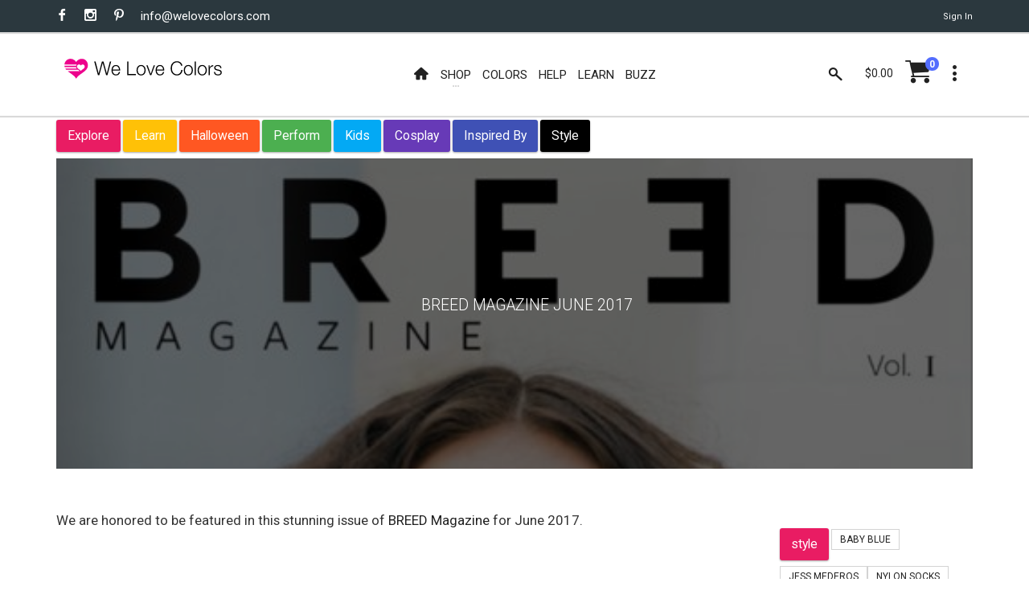

--- FILE ---
content_type: text/html; charset=utf-8
request_url: https://www.welovecolors.com/buzz/2017/BREED-Magazine-June-2017
body_size: 12368
content:
<!-- done --><!DOCTYPE html><html id="htmlmaster" prefix="og: http://ogp.me/ns#" lang="en"><head itemscope=""><title> BREED Magazine June 2017 - We Love Colors </title><link rel="canonical" href="https://www.welovecolors.com/buzz/2017/breed-magazine-june-2017"><link rel="shortcut icon" href="../../favicon.ico"><link itemprop="image" href="https://www.welovecolors.com/buzz/images/Style/a376a-breed_issue1_summer_2017-cover.jpg"><meta charset="utf-8"><meta http-equiv="X-UA-Compatible" content="IE=edge"><meta name="viewport" content="width=device-width, initial-scale=1, minimum-scale=1"><meta id="headdesc" name="description" content="We are honored to be featured in this stunning issue of BREED Magazine for June 2017"><meta itemprop="name" content="BREED Magazine June 2017 - We Love Colors"><meta property="og:image" content="https://www.welovecolors.com/buzz/images/Style/a376a-breed_issue1_summer_2017-cover.jpg"><meta property="og:url" content="https://www.welovecolors.com/buzz/2017/breed-magazine-june-2017"><meta property="og:type" content="website"><meta name="twitter:card" content="summary_large_image"><meta name="twitter:site" content="@welovecolors"><meta property="og:description" content="We are honored to be featured in this stunning issue of BREED Magazine for June 2017"><meta itemprop="author" content="We Love Colors"><meta itemprop="publisher" itemscope="" itemtype="http://schema.org/Organization" content="We Love Colors" itemref="wlc-meta-publisher wlc-meta-publisher-name wlc-meta-publisher-url wlc-meta-publisher-logo"><meta property="og:site_name" content="We Love Colors"><meta itemprop="dateModified" content="2017-06-27T15:37:00"><meta itemprop="datePublished" content="2017-06-27T15:37:00"><meta name="theme-color" content="#ffffff"><script src="/err.js"></script><style data-for="*" type="text/css">
        @import url("https://fonts.googleapis.com/css?family=Roboto:400,300,300italic,400italic,700,700italic");
        @import url("/buzz/vendor/bootstrap-select/bootstrap-select.css");
        @import url("/buzz/vendor/slick/slick.css");
        @import url("/buzz/vendor/slick/slick-theme.css");
    </style><style data-for="*" type="text/css">
            @import url("/buzz/css/wlc-styles-new.css");
        </style><style data-for="*" type="text/css">
        @import url("/font/style.css");
        @import url("/font/i-wlc/style.css");
        @import url("/buzz/css/wlc-styles-test.css");
    </style><script async="" src="https://www.googletagmanager.com/gtag/js?id=G-73WEVC5PB2"></script><script>
    window.dataLayer = window.dataLayer || [];
    function gtag() { dataLayer.push(arguments); }
    gtag('js', new Date());

    gtag('config', 'G-73WEVC5PB2');
</script></head><body id="docbody" style="max-width: 100%; overflow-x: hidden;" class="clearfix" data-section="4"><section class="wlc-blank"><div class="modal quick-view zoom" id="quickView" style="opacity: 1"><div class="modal-dialog" style="background-color: white"><br><button class="close icon-clear" type="button" data-dismiss="modal" style="display: inherit; float: right; padding-top: 5px; padding-right: 5px"></button><div class="modal-content" id='wlc-modal-content'><span style='color: red'>Loading...</span></div></div></div><div id="wlc-loader-wrapper"><div class="wlc-loader-holder"><span class="wlc-loader-heart"><svg width="120" height="120" viewbox="0 0 20 20"><path fill="#ED028C" d="M19.0325,6.2522c-0.2319-1.1365-0.7596-2.0932-1.6641-2.8296c-0.777-0.632-1.6757-0.9683-2.6672-1.0437 c-0.4987-0.0406-0.9973,0-1.4786,0.116c-1.0843,0.2493-2.0526,0.8524-2.76,1.7105c-0.1739,0.2029-0.3247,0.4233-0.4871,0.6436 C9.9582,4.8258,9.9408,4.8026,9.9234,4.7737c-0.3595-0.5682-0.8292-1.0611-1.38-1.4496c-1.206-0.8639-2.731-1.1655-4.1748-0.8234 C3.4061,2.7211,2.5479,3.2545,1.9333,4.0199c-0.4755,0.5856-0.777,1.2524-0.9509,1.983C0.9302,6.2232,0.8954,6.4494,0.849,6.6871 h9.631c0,0-0.4871,0.574-0.4871,1.0379H0.849c0.0348,0.3479,0.0986,0.6958,0.2029,1.0263h8.8598 c0.058,0.3827,0.2261,0.7422,0.4697,1.0379H1.51c0.2087,0.3537,0.4581,0.6842,0.7364,0.9857h9.2367c0,0,0.5798,0.4349,0.7248,0.5392 c0.1971,0.1334,0.3711,0.2841,0.5334,0.4581H3.3481l0.0232,0.0174c0.5218,0.4349,0.9683,0.7828,1.4728,1.1481 c1.1365,0.8176,2.3193,1.5655,3.3572,2.5165c0.3827,0.3479,0.7364,0.719,1.0611,1.1133c0.2725,0.3305,0.4871,0.7132,0.7306,1.0785 l0.0116-0.0232c0.2957-0.5914,0.6842-1.1307,1.1481-1.6003c0.6958-0.719,1.496-1.3104,2.3077-1.8787 c1.0263-0.719,2.0932-1.3916,3.0673-2.1918c0.6204-0.5045,1.2003-1.0553,1.6699-1.7105c0.4929-0.69,0.8176-1.4496,0.9161-2.2903 C19.1833,7.3829,19.1543,6.8089,19.0325,6.2522z M16.1566,9.5747c-0.3595,0.3711-0.8002,0.6378-1.2176,0.9393 c-0.2783,0.1913-0.5508,0.4059-0.806,0.6262c-0.1913,0.1739-0.3305,0.4001-0.4987,0.5972c-0.145-0.2609-0.3421-0.4987-0.574-0.69 c-0.4117-0.3363-0.7654-0.574-1.1539-0.8639c-0.3653-0.2725-0.7306-0.545-1.0089-0.9219c-0.6494-0.8755-0.1971-2.2787,0.8755-2.5165 c0.6784-0.1566,1.38,0.1102,1.7859,0.6784c0.0232,0.0348,0.0464,0.0638,0.0696,0.0928c0.1044-0.116,0.1913-0.2377,0.3015-0.3421 c0.4639-0.4407,1.0089-0.5798,1.6177-0.4059s0.9567,0.5972,1.0901,1.2003C16.777,8.6005,16.5914,9.1282,16.1566,9.5747z"></path></svg></span><div id="wlc-loader" class="wlc-loader" style="width: 120px; height: 120px"></div></div></div><div class="search-bar"><div class="search-icon"><i class="material-icons i-wlc-search"></i></div><form class="searchform" action="/buzz/search" method="get"><input id="search" name="search" type="text" placeholder="Search Buzz here..."><input name="Page" value="1" type="hidden"></form><div class="close-search"><i class="material-icons i-wlc-icon-x"></i></div></div><header id="wlc-js-header" class="header header--sticky"><div class="header-line hidden-xs"><div class="container"><div class="pull-left"><div class="social-links social-links--colorize"><ul><li class="social-links__item"><a class="icon icon-facebook" href="https://www.facebook.com/welovecolors" target="_blank"></a></li><li class="social-links__item"><a class="icon icon-instagram" href="https://www.instagram.com/welovecolors" target="_blank"></a></li><li class="social-links__item"><a class="icon icon-pinterest" href="https://www.pinterest.com/welovecolors" target="_blank"></a></li><li class="social-links__item wlc-mail-link" id="maillink2"></li></ul></div></div><div class="pull-right"><div class="user-links"><ul><li class="user-links__item"><a href="/acc/acct.aspx"><span id="wlc-sign-in">Sign In</span></a></li></ul></div></div></div></div><nav class="navbar navbar-wd" id="navbar"><div class="container"><div class="navbar-header"><button type="button" class="navbar-toggle" id="Button1"><span class="icon-bar"></span><span class="icon-bar"></span><span class="icon-bar"></span></button><a class="navbar-brand" href="/"><i class="i-wlc-logo-heart"></i><img class="wlc-logo-color" style='width: 200px' src="/images/we-love-colors-logo.svg" alt="We Love Colors"></a></div><div class="pull-left search-focus-fade" id="slidemenu"><div class="slidemenu-close visible-xs">X</div><ul class="nav navbar-nav"><li><a href="/" class="wave"><span class="link-name"><i class="icon i-wlc-home" aria-hidden="true"></i></span></a></li><li class="menu-large"><a class="dropdown-toggle" data-toggle="dropdown"><span class="link-name">Shop</span><span class="caret caret--dots"></span></a><div class="dropdown-menu megamenu animated fadeIn"><div class="container"><ul class="megamenu__columns"><li class="level-menu level1"><ul><li class="title"><a href="/shop/womens">She / They</a></li><li class="level2"><a href="/shop/womens/tights">Tights</a></li><li class="level2"><a href="/shop/womens/socks">Socks</a></li><li class="level2"><a href="/shop/womens/dancewear">Dancewear</a></li><li class="level2"><a href="/shop/womens/thighhighs">Thigh Highs</a></li><li class="level2"><a href="/shop/womens/kneehighs">Knee Highs</a></li><li class="level2"><a href="/shop/womens/patternedtights">Patterned Tights</a></li><li class="level2"><a href="/shop/womens/fishnetpantyhose">Fishnet Pantyhose</a></li><li class="level2"><a href="/shop/womens/gloves">Gloves</a></li><li class="level2"><a href="/shop/womens/laces">Laces</a></li><li class="level2"><a href="/shop/womens/fishnetbodywear">Fishnet Bodywear</a></li><li class="level2"><a href="/shop/womens/masks">Masks</a></li><li class="level2"><a href="/shop/maternity/tights/microfiber-tights">Maternity Tights</a></li></ul></li><li class="level-menu level1"><ul><li class="title"><a href="/shop/kids">Children</a></li><li class="level2"><a href="/shop/kids/tights">Tights</a></li><li class="level2"><a href="/shop/kids/socks">Socks</a></li><li class="level2"><a href="/shop/kids/dancewear">Dancewear</a></li><li class="level2"><a href="/shop/kids/gloves">Gloves</a></li><li class="level2"><a href="/shop/kids/laces">Laces</a></li><li class="level2"><a href="/shop/kids/fishnetpantyhose">Fishnet Pantyhose</a></li><li class="level2"><a href="/shop/kids/masks">Masks</a></li></ul></li><li class="level-menu level1"><ul><li class="title"><a href="/shop/mens">He / They</a></li><li class="level2"><a href="/shop/mens/tights">Tights</a></li><li class="level2"><a href="/shop/mens/dancewear">Dancewear</a></li><li class="level2"><a href="/shop/mens/socks">Socks</a></li><li class="level2"><a href="/shop/mens/kneehighs">Knee Highs</a></li><li class="level2"><a href="/shop/mens/gloves">Gloves</a></li><li class="level2"><a href="/shop/mens/laces">Laces</a></li><li class="level2"><a href="/shop/mens/masks">Masks</a></li></ul></li><li class="level-menu level1"><ul><li class="title">Plus Size</li><li class="level2"><a href="/shop/plus%20size">View All Available</a></li></ul></li><li class="level-menu level1"><ul><li class="title">Made in USA</li><li class="level2"><a href="/shop/USA">View All Available</a></li></ul></li><li class="level-menu level1"><ul><li class="title">Crafts</li><li class="level2"><a href="/splashcolors/cosplay.aspx">Cosplay</a></li><li class="level2"><a href="/shop/crafts/fabrics">Fabrics/Dyes</a></li><li class="level2"><a href="/shop/digitalproducts">Digital Art</a></li></ul></li><li class="level-menu level1"><ul><li class="title">On Sale</li><li class="level2"><a href="/shop/sale">Sales</a></li><li class="level2"><a href="/shop/outlet">Outlet</a></li><li class="level2"><a href="/shop/closeouts">Closeouts</a></li></ul></li><li class="megamenu__columns__side-image"><a href="/color-guide.aspx"><picture><source srcset="/images/product/small/blank.svg" media="(max-width: 767px)"><source srcset="/images/welovecolors-spread-happy.jpg" media="(min-width: 768px)"><img src="/images/product/small/blank.svg" alt="spread happy" srcset="/images/product/small/blank.svg"></picture></a></li></ul></div></div></li><li><a href="/color-guide.aspx" class="wave"><span class="link-name">Colors</span></a></li><li><a href="/help.aspx" class="wave"><span class="link-name">Help</span></a></li><li><a href="/buzz/learn" class="wave"><span class="link-name">Learn</span></a></li><li><a href="/buzz" class="wave"><span class="link-name">Buzz</span></a></li></ul></div><div class="header__dropdowns2" style="pointer-events: auto; display: inline-block; float: right"><div class="header__search pull-left"><a href="#" class="js-search header__dropdowns__button" data-close="true"><span class="icon i-wlc-search"></span></a></div><div class="header__cart pull-left"><div class="dropdown pull-right"><span class="header__cart__indicator hidden-xs" data-toggle="dropdown"><span class="total_cart"></span></span><a href="/cart/shoppingcart.aspx" class="wlc-js-gotocart btn dropdown-toggle btn--links--dropdown header__cart__button header__dropdowns__button"><span class="icon i-wlc-cart"></span><span class="badge badge--menu total_items"></span></a><div class="dropdown-menu animated fadeIn shopping-cart" id="dropdownmenu" role="menu"><div class="shopping-cart__settings"><a href="#" class="icon icon-clear"></a></div><div class="shopping-cart__top text-uppercase"><a class="wlc-js-gotocart" href="/cart/shoppingcart.aspx">Your Cart( <span class="total_items"></span>) </a></div><div id="cartitem" style="display: none"><ul><li class='shopping-cart__item'><div class="shopping-cart__item__image pull-left"><a href="#"><img alt="blank"></a></div><div class="shopping-cart__item__info"><div class="shopping-cart__item__info__title"><h2 class="text-uppercase"><a href="#" class="shopping-cart-item">product link</a></h2></div><div class="shopping-cart__item__info__option shopping-cart-color"></div><div class="shopping-cart__item__info__option shopping-cart-size"></div><div class="shopping-cart__item__info__price"></div><div class="shopping-cart__item__info__qty"></div><div class="shopping-cart__item__info__delete"></div></div></li></ul></div><ul id="shoppingcart"></ul><div class="shopping-cart__bottom"><div class="pull-left"> Subtotal: <span class="shopping-cart__total"><span class="total_cart"></span></span></div><div class="pull-right"><span class="btn btn--wd text-uppercase" onclick="window.location='/cart/shoppingcart.aspx';"><a href='/cart/shoppingcart.aspx' style='color: White'>Checkout</a></span></div></div></div></div></div><div class="dropdown pull-right"><a href="#" class="btn dropdown-toggle btn--links--dropdown header__dropdowns__button" data-toggle="dropdown"><span class="icon icon-dots"></span></a><ul class="dropdown-menu ul-row animated fadeIn" role="menu"><li class='li-col list-user-menu'><h4>My Account</h4><ul><li><a href="/acc/acct.aspx">Account</a></li><li><a class="wlc-js-gotocart" href='/cart/shoppingcart.aspx?dd=true'>Checkout</a></li><li><a id="wlc-sign-out" href="/acc/acct.aspx?logout=true">Sign Out</a></li></ul></li></ul></div></div></div></nav></header></section><div id="pageContent"><div class="content content-buzz-wlc" style="padding-top: 0px"><div class="container"><div class="btn-group-buzz-wlc"><button class="btn--wd btn-explore"><a href='/buzz/explore/'>Explore </a></button><button class="btn--wd btn-learn"><a href='/buzz/learn/'>Learn</a></button><button class="btn--wd btn-halloween"><a href='/buzz/halloween/'>Halloween</a></button><button class="btn--wd btn-perform"><a href='/buzz/perform/'>Perform</a></button><button class="btn--wd btn-kids"><a href='/buzz/kids/'>Kids</a></button><button class="btn--wd btn-cosplay"><a href='/buzz/cosplay/'>Cosplay </a></button><button class="btn--wd btn-inspired-by"><a href='/buzz/inspired-by/'>Inspired By </a></button><button class="btn--wd btn-style"><a href='/buzz/style/'>Style </a></button></div><div id="ContentPlaceholder" class="cph"><section id="stylesection"><style>
                .blog-post {
                    font-size: 1.3em;
                    line-height: 1.5em;
                }

                a.blog-post {
                    color: #3366ff;
                }

                .img-responsive {
                    max-width: 100%;
                }

                body {
                    font-family: 'Roboto', sans-serif;
                }

                   h1, h2, h3, h4, h5 {
                    font-size: 1.5em;
                    padding-bottom: 0.5em;
                }
            </style><style>
                    @media (min-width: 800px) {
                        .blog-post {
                            font-size: 1.3em;
                        }

                        a.blog-post {
                            color: #3366ff;
                        }

                        .blog-post img {
                            max-width: 80%;
                            padding-top: 15px;
                        }

                        .blog-post p {
                            width: 75%;
                            margin-bottom: 2em;
                        }

                        .blog-post p {
                            clear: both;
                        }

                        .blog-post img {
                            margin-bottom: 1em;
                        }

                        .blog-post div img {
                            margin-bottom: 0;
                        }

                        .blog-post > div {
                            margin-bottom: 1em;
                            text-align: left !important;
                        }

                        .blog-post {
                            text-align: left;
                        }

                        .blog-post {
                            text-align: left;
                        }

                        br {
                            clear: both !important;
                            padding-bottom: 3em;
                            display: block;
                        }

                        .leftcol {
                            width: 70%;
                            float: left;
                        }

                        .rightcol {
                            width: 25% !important;
                            float: right;
                        }

                            .rightcol .col-md-4 {
                                width: 100%;
                                display: block !important;
                            }

                        .rigntcol .td {
                            display: block !important;
                        }

                        .blog-post div:not(.separator) {
                            clear: both;
                        }

                        h1 h2 h3 h4 .blog-post p:empty {
                            clear: none !important;
                            display: none;
                        }

                        .blog-post-content h3{
                            font-size: 1.3em!important;
                        }

                        .blog-post .separator {
                            text-align: left !important;
                            clear: none !important;
                        }
                    }
                </style><style>
                .postsection:first-child img:first-of-type {
                    display: none;
                }
            </style></section><div style="display: none"></div></div><script type="text/javascript">
                imgWidth =1000;

            </script><section class="content content--parallax content--parallax--high top-null" data-text-color="White" data-image2="https://www.welovecolors.com/wd/images/parallax-bg-explore.jpg" data-image="https://www.welovecolors.com/buzz/images/Style/a376a-breed_issue1_summer_2017-cover.jpg" data-start="true" data-height="1292" data-image-gradient="0,0,0"><div class="container"><div class="blog-post-title blog-post-title--light"><h2 class="blog-post-title__title text-uppercase" style="display: inline-block; text-align: center; max-width: 1000px;">BREED Magazine June 2017</h2></div></div></section><section id="postsection" class="content" data-image="https://www.welovecolors.com/wd/images/parallax-bg-01.jpg"><div class="container blog-post-content"><div class="row leftcol"><div class="col-md-12 col-sm-12 col-xs-12 col-lg-12 blog-post"><div dir="ltr" style="text-align:left;"><br>We are honored to be featured in this stunning issue of<a href="https://www.instagram.com/breedmagazine"> BREED Magazine</a> for June 2017.<br><br><br><div class="separator" style="clear:both;text-align:center;"><a href="https://www.welovecolors.com/buzz/images/Style/a376a-breed_issue1_summer_2017-cover.jpg" style="margin-left:1em;margin-right:1em;"><img src='https://www.welovecolors.com/buzz/images/style/a376a-breed_issue1_summer_2017-cover.jpg' class="img-responsive"></a></div><br>This photo story was styled by <a href="https://www.instagram.com/jess_mederos">Jess Mederos</a> and photographed by Paul<a href="http://www.paulgisele.com/en"> Gisle</a>.<br><div class="separator" style="clear:both;text-align:center;"><a href="https://www.welovecolors.com/buzz/images/Style/56858-breed_issue1_summer_flash-1.jpg" style="margin-left:1em;margin-right:1em;"><img src='https://www.welovecolors.com/buzz/images/style/56858-breed_issue1_summer_flash-1.jpg' class="img-responsive"></a></div><br>Model, <a href="https://www.instagram.com/kurnosova">Elena Kurnosova</a> is seen below wearing <a href="/shop/womens/socks/nylon-socks">We Love Colors Nylon Socks</a> in the color Baby Blue.<br><br><div class="separator" style="clear:both;text-align:center;"><a href="https://www.welovecolors.com/buzz/images/Style/670bf-breed_issue1_summer_flash-2.jpg" style="margin-left:1em;margin-right:1em;"><img src='https://www.welovecolors.com/buzz/images/style/670bf-breed_issue1_summer_flash-2.jpg' class="img-responsive"></a></div><div class="separator" style="clear:both;text-align:center;"><br></div><div class="separator" style="clear:both;text-align:center;"><br></div><div class="separator" style="clear:both;text-align:justify;"><b>Shop This Story:</b></div><div class="separator" style="clear:both;text-align:justify;">Nylon/Lycra Socks:<a href="/shop/womens/socks/nylon-socks"> https://www.welovecolors.com/shop/solidcolornylonsocks.htm</a></div><div class="separator" style="clear:both;text-align:justify;"><br></div><div class="separator" style="clear:both;text-align:justify;">Show us how you rock your We Love Colors socks by snapping a photo and tagging us on <a href="https://www.facebook.com/WeLoveColors">Facebook</a>, <a href="https://twitter.com/welovecolors">Twitter</a>, or <a href="https://www.instagram.com/welovecolors/?hl=en">Instagram</a>! </div><div class="separator" style="clear:both;text-align:justify;"><br></div><div class="separator" style="clear:both;text-align:justify;"><br></div><a href="https://www.welovecolors.com/?prize=wlcfashionblog"><img src='https://www.welovecolors.com/images/logo.gif' class='wlcpostfootimg img-responsive' alt='' alt="Logo.Gif"></a></div></div></div><div class="row rightcol"><div class="col-md-12"><ul class="tags-list"><li><button class="btn--wd btn-explore"> style</button></li><li><a href="/buzz/baby blue"> baby blue</a></li><li><a href="/buzz/jess mederos"> Jess Mederos</a></li><li><a href="/buzz/nylon socks"> nylon socks</a></li><li><a href="/buzz/paul gisle"> Paul Gisle</a></li><li><a href="/buzz/socks"> socks</a></li><li><a href="/buzz/style"> Style</a></li></ul></div></div><div id="panel-table" class="panel panel-default panel-table rightcol"><div class="panel-body"><div class="tr"><div class="td col-md-4 text-center"><div class="social-links social-links--colorize social-links--dark social-links--large"><ul><li class="social-links__item"><a class="icon icon-facebook tooltip-link" href="https://www.facebook.com/welovecolors" target="_blank"></a></li><li class="social-links__item"><a class="icon icon-instagram tooltip-link" href="https://www.instagram.com/welovecolors" target="_blank"></a></li><li class="social-links__item"><a class="icon icon-twitter tooltip-link" href="https://www.twitter.com/welovecolors" target="_blank"></a></li><li class="social-links__item"><a class="icon icon-youtube tooltip-link" href="https://www.youtube.com/welovecolors" target="_blank"></a></li><li class="social-links__item"><a class="icon icon-pinterest tooltip-link" href="https://www.pinterest.com/welovecolors" target="_blank"></a></li><li class="social-links__item"><a class="icon icon-mail tooltip-link" href="/help.aspx"></a></li></ul></div></div><div class="td col-md-4 text-center"><h5></h5></div></div></div></div></div></section><section class="content content--parallax content--parallax--short top-null" style="background-size: cover" data-image-gradient="0,0,0" data-text-color="White" data-image="https://www.welovecolors.com/buzz/images/Style/378b6-ds-the-blitz-lookbook-welovecolors1.jpg" data-height="708"><div class="container" onclick="location.href='/buzz/2017/Daniel-Silverstain-AW17-Look-Book-Feat.-We-Love-Colors/'"><div class="blog-post-title blog-post-title--light"><h6 class="text-uppercase"><em>next post</em></h6><h2 class="blog-post-title__title text-uppercase" style="display: inline-block; text-align: center; max-width: 1000px;"><a href="/buzz/2017/Daniel-Silverstain-AW17-Look-Book-Feat.-We-Love-Colors">Daniel Silverstain AW17 Look Book Feat. We Love Colors</a></h2></div></div></section><section id="featured" class="content"><div class="container wlc-js-product-list"><h2 class="text-center text-uppercase">Featured Items</h2><div class="row product-carousel mobile-special-arrows animated-arrows product-grid four-in-row"><div class="product-preview-wrapper"><div class="product-preview clearfix"><div class="product-preview__image"><a target='_blank' href="/shop/womens/tights/microfiber-tights"><img data-test='featured2' class='cWhite' src='/images/product/medium/blank.svg' data-lazy="/images/product/large/1053-emerald-color-opaque-w-microfiber-tights.jpg" alt=" Microfiber Tights"></a></div><div class="product-preview__info text-center"><div class='wlc-stylenumber'>1000:1053</div><div class="product-preview__info__btns"><a title="Microfiber Tights" rel="nofollow" href="/product.aspx?category=womens&productid=301&tm=true" class="btn btn--round btn--dark btn-quickview" data-toggle="modal" data-target="#quickView"><span class="icon icon-eye"></span></a></div><div class="product-preview__info__title"><h1><a data-displayname='Microfiber Tights' class='wlc-js-product-link' target='_blank' href="/shop/womens/tights/microfiber-tights"><span style='display: block' class='wlc-denier'> Microfiber Tights</span><span style='display: block'>80 Denier</span></a></h1></div><div class="price-box " onclick="window.location=host+'/shop/womens/tights/microfiber-tights/';"><span class="price-box__new"> $17.50-$28.50</span><span class="price-box-more-details"><ul class="wlc-listing-sizes"><li> S/M </li><li> M/L </li><li> 1X-4X </li><li> 5X-8X </li></ul><div class="wlc-listing-colors"> Available in 53 colors<br></div><a target='_blank' href="/shop/womens/tights/microfiber-tights">More Info</a></span></div><div class="product-preview__info__description"></div><div class="product-preview__info__link hidden-xs"><a style="display: none" title="Microfiber Tights" rel="nofollow" href="/product.aspx?category=womens&wishlist=1&tm=true&productid=301" data-toggle="modal" data-target="#quickView"><span class="icon icon-favorite"></span> Save to list</a><a title="Microfiber Tights" rel="nofollow" href="/product.aspx?category=womens&tm=true&productid=301" data-toggle="modal" data-target="#quickView"><span class="icon i-wlc-cart"></span> Add to cart</a></div></div></div></div><div class="product-preview-wrapper"><div class="product-preview clearfix"><div class="product-preview__image"><a target='_blank' href="/shop/womens/tights/nylon-spandex-tights"><img data-test='featured2' class='cWhite' src='/images/product/medium/blank.svg' data-lazy="/images/product/large/1008-w-pastel-mint-tights.jpg" alt=" Nylon Spandex Tights"></a></div><div class="product-preview__info text-center"><div class='wlc-stylenumber'>1000:1008</div><div class="product-preview__info__btns"><a title="Nylon Spandex Tights" rel="nofollow" href="/product.aspx?category=womens&productid=316&tm=true" class="btn btn--round btn--dark btn-quickview" data-toggle="modal" data-target="#quickView"><span class="icon icon-eye"></span></a></div><div class="product-preview__info__title"><h1><a data-displayname='Nylon Spandex Tights' class='wlc-js-product-link' target='_blank' href="/shop/womens/tights/nylon-spandex-tights"><span style='display: block' class='wlc-denier'> Nylon Spandex Tights</span><span style='display: block'>60 Denier</span></a></h1></div><div class="price-box " onclick="window.location=host+'/shop/womens/tights/nylon-spandex-tights/';"><span class="price-box__new"> $10.00-$24.50</span><span class="price-box-more-details"><ul class="wlc-listing-sizes"><li> T </li><li> K </li><li> Y </li><li> A </li><li> A/B </li><li> C/D </li><li> E </li><li> EE </li></ul><div class="wlc-listing-colors"> Available in 53 colors<br></div><a target='_blank' href="/shop/womens/tights/nylon-spandex-tights">More Info</a></span></div><div class="product-preview__info__description"></div><div class="product-preview__info__link hidden-xs"><a style="display: none" title="Nylon Spandex Tights" rel="nofollow" href="/product.aspx?category=womens&wishlist=1&tm=true&productid=316" data-toggle="modal" data-target="#quickView"><span class="icon icon-favorite"></span> Save to list</a><a title="Nylon Spandex Tights" rel="nofollow" href="/product.aspx?category=womens&tm=true&productid=316" data-toggle="modal" data-target="#quickView"><span class="icon i-wlc-cart"></span> Add to cart</a></div></div></div></div><div class="product-preview-wrapper"><div class="product-preview clearfix"><div class="product-preview__image"><a target='_blank' href="/shop/womens/gloves/long-matte-seamless-gloves-armsocks"><img data-test='featured2' class='cWhite' src='/images/product/medium/blank.svg' data-lazy="/images/product/large/3607-pastel-mint-long-matte-knitted-seamless-armsocks-gloves.jpg" alt=" Long Matte Seamless Gloves Armsocks"></a></div><div class="product-preview__info text-center"><div class='wlc-stylenumber'>3000:3607</div><div class="product-preview__info__btns"><a title="Long Matte Seamless Gloves Armsocks" rel="nofollow" href="/product.aspx?category=womens&productid=401&tm=true" class="btn btn--round btn--dark btn-quickview" data-toggle="modal" data-target="#quickView"><span class="icon icon-eye"></span></a></div><div class="product-preview__info__title"><h1><a data-displayname='Long Matte Seamless Gloves Armsocks' class='wlc-js-product-link' target='_blank' href="/shop/womens/gloves/long-matte-seamless-gloves-armsocks"><span style='display: block' class='wlc-denier'> Long Matte Seamless Gloves Armsocks</span></a></h1></div><div class="price-box " onclick="window.location=host+'/shop/womens/gloves/long-matte-seamless-gloves-armsocks/';"><span class="price-box__new"> $38.00-$40.00</span><span class="price-box-more-details"><ul class="wlc-listing-sizes"><li> S/M </li><li> L/XL </li></ul><div class="wlc-listing-colors"> Available in 53 colors<br></div><a target='_blank' href="/shop/womens/gloves/long-matte-seamless-gloves-armsocks">More Info</a></span></div><div class="product-preview__info__description"></div><div class="product-preview__info__link hidden-xs"><a style="display: none" title="Long Matte Seamless Gloves Armsocks" rel="nofollow" href="/product.aspx?category=womens&wishlist=1&tm=true&productid=401" data-toggle="modal" data-target="#quickView"><span class="icon icon-favorite"></span> Save to list</a><a title="Long Matte Seamless Gloves Armsocks" rel="nofollow" href="/product.aspx?category=womens&tm=true&productid=401" data-toggle="modal" data-target="#quickView"><span class="icon i-wlc-cart"></span> Add to cart</a></div></div></div></div><div class="product-preview-wrapper"><div class="product-preview clearfix"><div class="product-preview__image"><a target='_blank' href="/shop/womens/dancewear/second-skin-catsuit"><img data-test='featured2' class='cWhite' src='/images/product/medium/blank.svg' data-lazy="/images/product/large/5010-w-purple-second-skin-catsuit.jpg" alt=" Second Skin Catsuit"></a></div><div class="product-preview__info text-center"><div class='wlc-stylenumber'>5000:5010</div><div class="product-preview__info__btns"><a title="Second Skin Catsuit" rel="nofollow" href="/product.aspx?category=womens&productid=444&tm=true" class="btn btn--round btn--dark btn-quickview" data-toggle="modal" data-target="#quickView"><span class="icon icon-eye"></span></a></div><div class="product-preview__info__title"><h1><a data-displayname='Second Skin Catsuit' class='wlc-js-product-link' target='_blank' href="/shop/womens/dancewear/second-skin-catsuit"><span style='display: block' class='wlc-denier'> Second Skin Catsuit</span></a></h1></div><div class="price-box " onclick="window.location=host+'/shop/womens/dancewear/second-skin-catsuit/';"><span class="price-box__new"> $90.00-$92.00</span><span class="price-box-more-details"><ul class="wlc-listing-sizes"><li> One Size </li><li> Plus Size </li></ul><div class="wlc-listing-colors"> Available in 53 colors<br></div><a target='_blank' href="/shop/womens/dancewear/second-skin-catsuit">More Info</a></span></div><div class="product-preview__info__description"></div><div class="product-preview__info__link hidden-xs"><a style="display: none" title="Second Skin Catsuit" rel="nofollow" href="/product.aspx?category=womens&wishlist=1&tm=true&productid=444" data-toggle="modal" data-target="#quickView"><span class="icon icon-favorite"></span> Save to list</a><a title="Second Skin Catsuit" rel="nofollow" href="/product.aspx?category=womens&tm=true&productid=444" data-toggle="modal" data-target="#quickView"><span class="icon i-wlc-cart"></span> Add to cart</a></div></div></div></div><div class="product-preview-wrapper"><div class="product-preview clearfix"><div class="product-preview__image"><a target='_blank' href="/shop/womens/dancewear/second-skin-armsocks-shirt"><img data-test='featured2' class='cWhite' src='/images/product/medium/blank.svg' data-lazy="/images/product/large/5012-w-maize-seamless-long-sleeve-shirt-armsocks.jpg" alt=" Second Skin Armsocks Shirt"></a></div><div class="product-preview__info text-center"><div class='wlc-stylenumber'>5000:5012</div><div class="product-preview__info__btns"><a title="Second Skin Armsocks Shirt" rel="nofollow" href="/product.aspx?category=womens&productid=445&tm=true" class="btn btn--round btn--dark btn-quickview" data-toggle="modal" data-target="#quickView"><span class="icon icon-eye"></span></a></div><div class="product-preview__info__title"><h1><a data-displayname='Second Skin Armsocks Shirt' class='wlc-js-product-link' target='_blank' href="/shop/womens/dancewear/second-skin-armsocks-shirt"><span style='display: block' class='wlc-denier'> Second Skin Armsocks Shirt</span></a></h1></div><div class="price-box " onclick="window.location=host+'/shop/womens/dancewear/second-skin-armsocks-shirt/';"><span class="price-box__new"> $60.00-$62.00</span><span class="price-box-more-details"><ul class="wlc-listing-sizes"><li> Plus Size </li><li> One Size </li></ul><div class="wlc-listing-colors"> Available in 53 colors<br></div><a target='_blank' href="/shop/womens/dancewear/second-skin-armsocks-shirt">More Info</a></span></div><div class="product-preview__info__description"></div><div class="product-preview__info__link hidden-xs"><a style="display: none" title="Second Skin Armsocks Shirt" rel="nofollow" href="/product.aspx?category=womens&wishlist=1&tm=true&productid=445" data-toggle="modal" data-target="#quickView"><span class="icon icon-favorite"></span> Save to list</a><a title="Second Skin Armsocks Shirt" rel="nofollow" href="/product.aspx?category=womens&tm=true&productid=445" data-toggle="modal" data-target="#quickView"><span class="icon i-wlc-cart"></span> Add to cart</a></div></div></div></div><div class="product-preview-wrapper"><div class="product-preview clearfix"><div class="product-preview__image"><a target='_blank' href="/shop/womens/gloves/shoulder-gloves"><img data-test='featured2' class='cWhite' src='/images/product/medium/blank.svg' data-lazy="/images/product/large/3407-baby-blue-long-opera-gloves.jpg" alt=" Shoulder Gloves"></a></div><div class="product-preview__info text-center"><div class='wlc-stylenumber'>3000:3407</div><div class="product-preview__info__btns"><a title="Shoulder Gloves" rel="nofollow" href="/product.aspx?category=womens&productid=236&tm=true" class="btn btn--round btn--dark btn-quickview" data-toggle="modal" data-target="#quickView"><span class="icon icon-eye"></span></a></div><div class="product-preview__info__title"><h1><a data-displayname='Shoulder Gloves' class='wlc-js-product-link' target='_blank' href="/shop/womens/gloves/shoulder-gloves"><span style='display: block' class='wlc-denier'> Shoulder Gloves</span></a></h1></div><div class="price-box " onclick="window.location=host+'/shop/womens/gloves/shoulder-gloves/';"><span class="price-box__new"> $31.00-$36.00</span><span class="price-box-more-details"><ul class="wlc-listing-sizes"><li> S </li><li> M/L </li></ul><div class="wlc-listing-colors"> Available in 53 colors<br></div><a target='_blank' href="/shop/womens/gloves/shoulder-gloves">More Info</a></span></div><div class="product-preview__info__description"></div><div class="product-preview__info__link hidden-xs"><a style="display: none" title="Shoulder Gloves" rel="nofollow" href="/product.aspx?category=womens&wishlist=1&tm=true&productid=236" data-toggle="modal" data-target="#quickView"><span class="icon icon-favorite"></span> Save to list</a><a title="Shoulder Gloves" rel="nofollow" href="/product.aspx?category=womens&tm=true&productid=236" data-toggle="modal" data-target="#quickView"><span class="icon i-wlc-cart"></span> Add to cart</a></div></div></div></div><div class="product-preview-wrapper"><div class="product-preview clearfix"><div class="product-preview__image"><a target='_blank' href="/shop/womens/dancewear/mock-neck-long-sleeve-bodysuit"><img data-test='featured2' class='cWhite' src='/images/product/medium/blank.svg' data-lazy="/images/product/large/5004-w-scout-green-mockneck-leotard.jpg" alt=" Mock Neck Long Sleeve Bodysuit"></a></div><div class="product-preview__info text-center"><div class='wlc-stylenumber'>5000:5004</div><div class="product-preview__info__btns"><a title="Mock Neck Long Sleeve Bodysuit" rel="nofollow" href="/product.aspx?category=womens&productid=449&tm=true" class="btn btn--round btn--dark btn-quickview" data-toggle="modal" data-target="#quickView"><span class="icon icon-eye"></span></a></div><div class="product-preview__info__title"><h1><a data-displayname='Mock Neck Long Sleeve Bodysuit' class='wlc-js-product-link' target='_blank' href="/shop/womens/dancewear/mock-neck-long-sleeve-bodysuit"><span style='display: block' class='wlc-denier'> Mock Neck Long Sleeve Bodysuit</span></a></h1></div><div class="price-box " onclick="window.location=host+'/shop/womens/dancewear/mock-neck-long-sleeve-bodysuit/';"><span class="price-box__new"> $55.00-$62.00</span><span class="price-box-more-details"><ul class="wlc-listing-sizes"><li> One Size </li><li> Plus Size </li></ul><div class="wlc-listing-colors"> Available in 53 colors<br></div><a target='_blank' href="/shop/womens/dancewear/mock-neck-long-sleeve-bodysuit">More Info</a></span></div><div class="product-preview__info__description"></div><div class="product-preview__info__link hidden-xs"><a style="display: none" title="Mock Neck Long Sleeve Bodysuit" rel="nofollow" href="/product.aspx?category=womens&wishlist=1&tm=true&productid=449" data-toggle="modal" data-target="#quickView"><span class="icon icon-favorite"></span> Save to list</a><a title="Mock Neck Long Sleeve Bodysuit" rel="nofollow" href="/product.aspx?category=womens&tm=true&productid=449" data-toggle="modal" data-target="#quickView"><span class="icon i-wlc-cart"></span> Add to cart</a></div></div></div></div><div class="product-preview-wrapper"><div class="product-preview clearfix"><div class="product-preview__image"><a target='_blank' href="/shop/womens/tights/seamless-sheer-pantyhose"><img data-test='featured2' class='cWhite' src='/images/product/medium/blank.svg' data-lazy="/images/product/large/1004-caramel-sheer-pantyhose-stockings-tights.jpg" alt=" Seamless Sheer Pantyhose"></a></div><div class="product-preview__info text-center"><div class='wlc-stylenumber'>1000:1004</div><div class="product-preview__info__btns"><a title="Seamless Sheer Pantyhose" rel="nofollow" href="/product.aspx?category=womens&productid=448&tm=true" class="btn btn--round btn--dark btn-quickview" data-toggle="modal" data-target="#quickView"><span class="icon icon-eye"></span></a></div><div class="product-preview__info__title"><h1><a data-displayname='Seamless Sheer Pantyhose' class='wlc-js-product-link' target='_blank' href="/shop/womens/tights/seamless-sheer-pantyhose"><span style='display: block' class='wlc-denier'> Seamless Sheer Pantyhose</span><span style='display: block'>8 Denier</span></a></h1></div><div class="price-box " onclick="window.location=host+'/shop/womens/tights/seamless-sheer-pantyhose/';"><span class="price-box__new"> $11.25-$13.25</span><span class="price-box-more-details"><ul class="wlc-listing-sizes"><li> One Size </li></ul><div class="wlc-listing-colors"> Available in 53 colors<br></div><a target='_blank' href="/shop/womens/tights/seamless-sheer-pantyhose">More Info</a></span></div><div class="product-preview__info__description"></div><div class="product-preview__info__link hidden-xs"><a style="display: none" title="Seamless Sheer Pantyhose" rel="nofollow" href="/product.aspx?category=womens&wishlist=1&tm=true&productid=448" data-toggle="modal" data-target="#quickView"><span class="icon icon-favorite"></span> Save to list</a><a title="Seamless Sheer Pantyhose" rel="nofollow" href="/product.aspx?category=womens&tm=true&productid=448" data-toggle="modal" data-target="#quickView"><span class="icon i-wlc-cart"></span> Add to cart</a></div></div></div></div></div></div></section></div></div></div><section class="wlc-blank"><div class="container hidden-md hidden-lg"><div id="wlc-meta-publisher" itemscope="" itemtype="http://schema.org/Organization"><span itemprop="name" class="hide" id="wlc-meta-publisher-name">We Love Colors</span><a itemprop="url" class="hide" href="https://www.welovecolors.com" id="wlc-meta-publisher-url"></a><span class="container" itemprop="logo" itemscope="" itemtype="http://schema.org/ImageObject" id="wlc-meta-publisher-logo"><img itemprop="url" src="/images/logo.png" alt="We Love Colors Logo"></span></div><span id="wlc-meta-shareshot" class="hide" itemscope="" itemtype="http://schema.org/ImageObject"><img id="wlc-meta-shareshot-url" itemprop="url" src="https://www.welovecolors.com/buzz/images/style/a376a-breed_issue1_summer_2017-cover.jpg" alt="BREED Magazine June 2017 - We Love Colors"><span id="wlc-meta-shareshot-height" class="hide" itemprop="height"> 1292 </span><span id="wlc-meta-shareshot-width" class="hide" itemprop="width"> 1000 </span></span></div></section><section class="wlc-blank"><footer class="footer" id="wlc-js-footer" data-ts="639043332469073961"><div class="footer__links hidden-xs"><div class="container"><div class="row"><div class="col-sm-6"><div class="h-links-list"><ul><li><a href="/sm.aspx">Site Map</a></li><li><a href="/help.aspx">Help</a></li><li><a href="/buzz/learn">Learn</a></li></ul></div></div><div class="col-sm-6"><div class="h-links-list text-right"><ul><li><a href="/about-us.aspx">About Us</a></li><li><a href="/buzz">Buzz</a></li></ul></div></div></div></div></div><div class="footer__column-links"><div class="back-to-top"><a href="#top" class="btn btn--round btn--round--lg"><span class="icon-arrow-up"></span></a></div><div class="container"><div class="row"><div class="col-md-3 hidden-xs hidden-sm"><a class="logo logo--footer" href="/"><img title="We Love Colors Logo" class="wlc-logo" src="/images/we-love-colors-logo-white.svg"></a></div><div class="col-sm-3 col-md-2 mobile-collapse"><h5 class="title text-uppercase mobile-collapse__title">Information </h5><div class="v-links-list mobile-collapse__content"><ul><li><a href="/sizecharts.aspx">Size Guide</a></li><li><a href="/color-guide.aspx">Color Guide</a></li><li><a href="/information/returns">Returns / Exchanges</a></li><li><a href="/information/care">Care Instructions</a></li><li><a href="/information/shipping">Shipping</a></li><li><a href="/help.aspx">FAQs</a></li></ul></div></div><div class="col-sm-3 col-md-2 mobile-collapse"><h5 class="title text-uppercase mobile-collapse__title">My Account</h5><div class="v-links-list mobile-collapse__content"><ul><li><a href="/acc/acct.aspx">My Account</a></li><li><a href="/cart/orderstatus.aspx">Order Status</a></li></ul></div></div><div class="col-sm-3 col-md-2 mobile-collapse"><h5 class="title text-uppercase mobile-collapse__title">Terms</h5><div class="v-links-list mobile-collapse__content"><ul><li><a href="/information/privacy">Privacy Policy</a></li><li><a href="/information/security">Security Information</a></li><li><a href="/information/terms">Terms of Use</a></li></ul></div></div><div class="col-sm-3 col-md-3 mobile-collapse mobile-collapse--last"><h5 class="title text-uppercase mobile-collapse__title">Contact</h5><div class="v-links-list mobile-collapse__content"><ul><li class="icon icon-telephone"><a href="tel:+1-305-889-0793">305-889-0793 (9am-5pm EST)</a></li><li class="icon i-wlc-home"><span class="fix-font">4980 NW 165th St, A11, Miami, FL 33014</span></li><li id="maillink" class="icon icon-mail wlc-mail-link"></li><li><div class="wlc-footer-web-code-holder" style="display: none"><p>Lucky Code</p><div class="wlc-footer-web-code"><textarea id="web-code" class="wlc-web-code"></textarea><i id="web-code-copy" class="web-code-copy material-icons" aria-hidden="true" onclick="copyCode();">content_copy</i></div></div></li></ul></div></div></div></div></div><div class="footer__subscribe"><div class="container"><div class="row"><div class="col-sm-7 col-md-6"><div id="subscribeSuccess"><p>Your email was added successfully!</p></div><div id="subscribeError"><p>Something went wrong, try refreshing and submitting the form again.</p></div><div><label class="subscribe-form__label text-uppercase pull-left">Subscribe</label><input type="text" class="subscribe-form__input input--wd" placeholder="Your e-mail address" name="NewsLetterSubscribeEmail" id="NewsLetterSubscribeEmail"><button type="submit" id="NewsLetterSubscribeEmailButton" class="btn btn--wd text-uppercase wave wlc-js-analytics" data-title="Newsletter Subscribe"><span class="hidden-xs">Subscribe</span><span class="icon icon-mail-fill visible-xs"></span></button></div></div><div class="col-sm-5 col-md-6"><div class="social-links social-links--colorize social-links--large"><ul><li class="social-links__item"><a class="icon icon-facebook" href="https://www.facebook.com/welovecolors" target="_blank" rel="nofollow"></a></li><li class="social-links__item"><a class="icon icon-instagram" href="https://www.instagram.com/welovecolors" target="_blank" rel="nofollow"></a></li><li class="social-links__item"><a class="icon icon-pinterest" href="https://www.pinterest.com/welovecolors" target="_blank" rel="nofollow"></a></li><li class="social-links__item wlc-mail-link" id="maillink1"></li></ul></div></div></div></div></div><div class="footer__bottom"><div class="container"><div class="pull-left text-uppercase"> &#169; 2002 - 2026 <a class='wlc-js-analytics' data-title='sitemap' href="/sm.aspx">We Love Colors, Inc</a>. All Rights Reserved. </div><div class="pull-right text-uppercase text-right"><a href="/gift/popularcolors.asp">dyed with love</a>&nbsp;&nbsp; <span class="i-wlc-heart color-heart"></span> in <a href="/comments/all/1">Miami, Florida, USA</a></div></div></div></footer></section><section class="wlc-blank"><div class="modal fade" id="wlc-bottom-sheet" role="dialog"><div class="modal-dialog"><div class="modal-content"><div class="modal-body"><div class="wlc-sheet-message container"><h5 id="wlc-sheet-message-title">Lucky Code - Copied </h5><p id="wlc-sheet-message"> You may not use paste feature to share your code. </p></div></div><div id="wlc-sheet-message-footer" class="modal-footer "><button id="wlc-sheet-message-close" type="submit" title='Close Bottom Sheet' class="wlc-js-analytics btn btn--wd pull-right" data-dismiss="modal"> Close </button></div></div></div></div></section><script>
        setTotals();

    </script><script data-for="*" src="/js/all?6302025"></script><script src="/js/libraries/bootstrap.js"></script><script src="/js/libraries/bootstrap-select.min.js"></script><script></script><script data-group="posts" data-for="post" src="/js/posts?6302025"></script><script>
            !function (e) {
                if (!window.pintrk) {
                    window.pintrk = function () { window.pintrk.queue.push(Array.prototype.slice.call(arguments)); }; var
                        n = window.pintrk; n.queue = [], n.version = "3.0"; var
                            t = document.createElement("script"); t.async = !0, t.src = e; var
                                r = document.getElementsByTagName("script")[0]; r.parentNode.insertBefore(t, r)
                }
            }("https://s.pinimg.com/ct/core.js");

            pintrk('load', '2613217756404');
            pintrk('page');
        </script><style>
        .section99 {
  aspect-ratio: 370 / 412;
  width: 100%; /* or any desired width */
  overflow: hidden;
  position: relative;
}
    </style><style>
        #NonCriticalRules{display: inherit}
    </style></body></html>